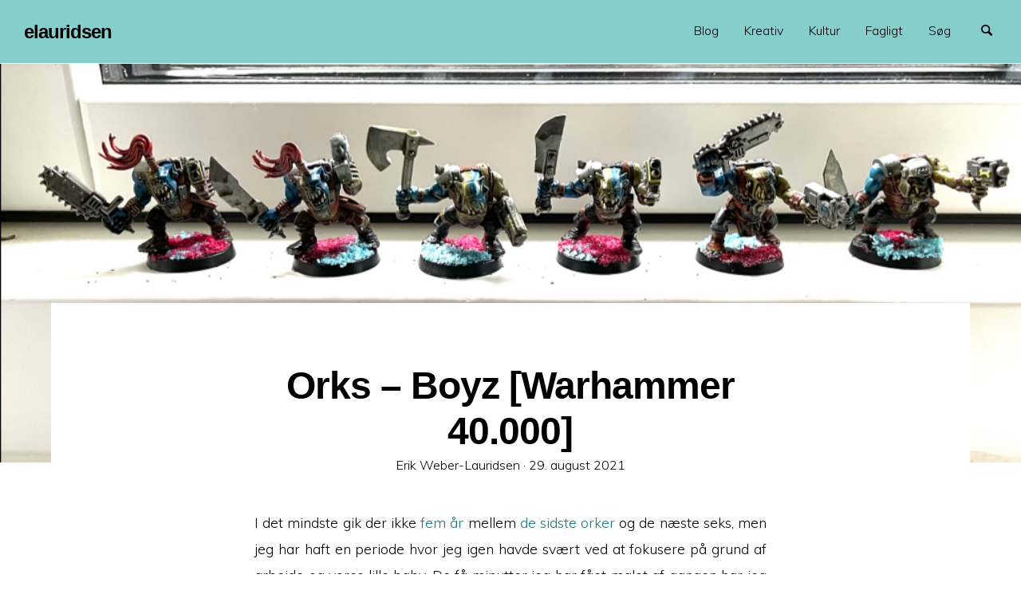

--- FILE ---
content_type: text/html; charset=UTF-8
request_url: https://elauridsen.dk/2021/08/29/orks-boyz-warhammer-40-000-2/
body_size: 13768
content:
<!doctype html>
<html lang="da-DK" class="no-js" lang="en">
  <head>
    <meta charset="utf-8"/>
    <meta http-equiv="x-ua-compatible" content="ie=edge">
    <meta name="viewport" content="width=device-width, initial-scale=1.0">
     <title>Orks – Boyz [Warhammer 40.000] &#8211; elauridsen</title>
<meta name='robots' content='max-image-preview:large'/>
<link rel='dns-prefetch' href='//fonts.googleapis.com'/>
<link rel="alternate" type="application/rss+xml" title="elauridsen &raquo; Feed" href="https://elauridsen.dk/feed/"/>
<link rel="alternate" type="application/rss+xml" title="elauridsen &raquo;-kommentar-feed" href="https://elauridsen.dk/comments/feed/"/>
<link rel="alternate" type="application/rss+xml" title="elauridsen &raquo; Orks – Boyz [Warhammer 40.000]-kommentar-feed" href="https://elauridsen.dk/2021/08/29/orks-boyz-warhammer-40-000-2/feed/"/>
<link rel="alternate" title="oEmbed (JSON)" type="application/json+oembed" href="https://elauridsen.dk/wp-json/oembed/1.0/embed?url=https%3A%2F%2Felauridsen.dk%2F2021%2F08%2F29%2Forks-boyz-warhammer-40-000-2%2F"/>
<link rel="alternate" title="oEmbed (XML)" type="text/xml+oembed" href="https://elauridsen.dk/wp-json/oembed/1.0/embed?url=https%3A%2F%2Felauridsen.dk%2F2021%2F08%2F29%2Forks-boyz-warhammer-40-000-2%2F&#038;format=xml"/>
<style id='wp-img-auto-sizes-contain-inline-css' type='text/css'>img:is([sizes=auto i],[sizes^="auto," i]){contain-intrinsic-size:3000px 1500px}</style>
<style id='wp-emoji-styles-inline-css' type='text/css'>img.wp-smiley,img.emoji{display:inline!important;border:none!important;box-shadow:none!important;height:1em!important;width:1em!important;margin:0 .07em!important;vertical-align:-.1em!important;background:none!important;padding:0!important}</style>
<style id='wp-block-library-inline-css' type='text/css'>:root{--wp-block-synced-color:#7a00df;--wp-block-synced-color--rgb:122 , 0 , 223;--wp-bound-block-color:var(--wp-block-synced-color);--wp-editor-canvas-background:#ddd;--wp-admin-theme-color:#007cba;--wp-admin-theme-color--rgb:0 , 124 , 186;--wp-admin-theme-color-darker-10:#006ba1;--wp-admin-theme-color-darker-10--rgb:0 , 107 , 160.5;--wp-admin-theme-color-darker-20:#005a87;--wp-admin-theme-color-darker-20--rgb:0 , 90 , 135;--wp-admin-border-width-focus:2px}@media (min-resolution:192dpi){:root{--wp-admin-border-width-focus:1.5px}}.wp-element-button{cursor:pointer}:root .has-very-light-gray-background-color{background-color:#eee}:root .has-very-dark-gray-background-color{background-color:#313131}:root .has-very-light-gray-color{color:#eee}:root .has-very-dark-gray-color{color:#313131}:root .has-vivid-green-cyan-to-vivid-cyan-blue-gradient-background{background:linear-gradient(135deg,#00d084,#0693e3)}:root .has-purple-crush-gradient-background{background:linear-gradient(135deg,#34e2e4,#4721fb 50%,#ab1dfe)}:root .has-hazy-dawn-gradient-background{background:linear-gradient(135deg,#faaca8,#dad0ec)}:root .has-subdued-olive-gradient-background{background:linear-gradient(135deg,#fafae1,#67a671)}:root .has-atomic-cream-gradient-background{background:linear-gradient(135deg,#fdd79a,#004a59)}:root .has-nightshade-gradient-background{background:linear-gradient(135deg,#330968,#31cdcf)}:root .has-midnight-gradient-background{background:linear-gradient(135deg,#020381,#2874fc)}:root{--wp--preset--font-size--normal:16px;--wp--preset--font-size--huge:42px}.has-regular-font-size{font-size:1em}.has-larger-font-size{font-size:2.625em}.has-normal-font-size{font-size:var(--wp--preset--font-size--normal)}.has-huge-font-size{font-size:var(--wp--preset--font-size--huge)}.has-text-align-center{text-align:center}.has-text-align-left{text-align:left}.has-text-align-right{text-align:right}.has-fit-text{white-space:nowrap!important}#end-resizable-editor-section{display:none}.aligncenter{clear:both}.items-justified-left{justify-content:flex-start}.items-justified-center{justify-content:center}.items-justified-right{justify-content:flex-end}.items-justified-space-between{justify-content:space-between}.screen-reader-text{border:0;clip-path:inset(50%);height:1px;margin:-1px;overflow:hidden;padding:0;position:absolute;width:1px;word-wrap:normal!important}.screen-reader-text:focus{background-color:#ddd;clip-path:none;color:#444;display:block;font-size:1em;height:auto;left:5px;line-height:normal;padding:15px 23px 14px;text-decoration:none;top:5px;width:auto;z-index:100000}html :where(.has-border-color){border-style:solid}html :where([style*=border-top-color]){border-top-style:solid}html :where([style*=border-right-color]){border-right-style:solid}html :where([style*=border-bottom-color]){border-bottom-style:solid}html :where([style*=border-left-color]){border-left-style:solid}html :where([style*=border-width]){border-style:solid}html :where([style*=border-top-width]){border-top-style:solid}html :where([style*=border-right-width]){border-right-style:solid}html :where([style*=border-bottom-width]){border-bottom-style:solid}html :where([style*=border-left-width]){border-left-style:solid}html :where(img[class*=wp-image-]){height:auto;max-width:100%}:where(figure){margin:0 0 1em}html :where(.is-position-sticky){--wp-admin--admin-bar--position-offset:var(--wp-admin--admin-bar--height,0)}@media screen and (max-width:600px){html :where(.is-position-sticky){--wp-admin--admin-bar--position-offset:0}}</style><style id='wp-block-image-inline-css' type='text/css'>.wp-block-image>a,.wp-block-image>figure>a{display:inline-block}.wp-block-image img{box-sizing:border-box;height:auto;max-width:100%;vertical-align:bottom}@media not (prefers-reduced-motion){.wp-block-image img.hide{visibility:hidden}.wp-block-image img.show{animation:show-content-image .4s}}.wp-block-image[style*="border-radius"] img,.wp-block-image[style*="border-radius"]>a{border-radius:inherit}.wp-block-image.has-custom-border img{box-sizing:border-box}.wp-block-image.aligncenter{text-align:center}.wp-block-image.alignfull>a,.wp-block-image.alignwide>a{width:100%}.wp-block-image.alignfull img,.wp-block-image.alignwide img{height:auto;width:100%}.wp-block-image .aligncenter,.wp-block-image .alignleft,.wp-block-image .alignright,.wp-block-image.aligncenter,.wp-block-image.alignleft,.wp-block-image.alignright{display:table}.wp-block-image .aligncenter>figcaption,.wp-block-image .alignleft>figcaption,.wp-block-image .alignright>figcaption,.wp-block-image.aligncenter>figcaption,.wp-block-image.alignleft>figcaption,.wp-block-image.alignright>figcaption{caption-side:bottom;display:table-caption}.wp-block-image .alignleft{float:left;margin:.5em 1em .5em 0}.wp-block-image .alignright{float:right;margin:.5em 0 .5em 1em}.wp-block-image .aligncenter{margin-left:auto;margin-right:auto}.wp-block-image :where(figcaption){margin-bottom:1em;margin-top:.5em}.wp-block-image.is-style-circle-mask img{border-radius:9999px}@supports ((-webkit-mask-image:none) or (mask-image:none)) or (-webkit-mask-image:none){.wp-block-image.is-style-circle-mask img{border-radius:0;-webkit-mask-image:url('data:image/svg+xml;utf8,<svg viewBox="0 0 100 100" xmlns="http://www.w3.org/2000/svg"><circle cx="50" cy="50" r="50"/></svg>');mask-image:url('data:image/svg+xml;utf8,<svg viewBox="0 0 100 100" xmlns="http://www.w3.org/2000/svg"><circle cx="50" cy="50" r="50"/></svg>');mask-mode:alpha;-webkit-mask-position:center;mask-position:center;-webkit-mask-repeat:no-repeat;mask-repeat:no-repeat;-webkit-mask-size:contain;mask-size:contain}}:root :where(.wp-block-image.is-style-rounded img,.wp-block-image .is-style-rounded img){border-radius:9999px}.wp-block-image figure{margin:0}.wp-lightbox-container{display:flex;flex-direction:column;position:relative}.wp-lightbox-container img{cursor:zoom-in}.wp-lightbox-container img:hover+button{opacity:1}.wp-lightbox-container button{align-items:center;backdrop-filter:blur(16px) saturate(180%);background-color:#5a5a5a40;border:none;border-radius:4px;cursor:zoom-in;display:flex;height:20px;justify-content:center;opacity:0;padding:0;position:absolute;right:16px;text-align:center;top:16px;width:20px;z-index:100}@media not (prefers-reduced-motion){.wp-lightbox-container button{transition:opacity .2s ease}}.wp-lightbox-container button:focus-visible{outline:3px auto #5a5a5a40;outline:3px auto -webkit-focus-ring-color;outline-offset:3px}.wp-lightbox-container button:hover{cursor:pointer;opacity:1}.wp-lightbox-container button:focus{opacity:1}.wp-lightbox-container button:focus,.wp-lightbox-container button:hover,.wp-lightbox-container button:not(:hover):not(:active):not(.has-background){background-color:#5a5a5a40;border:none}.wp-lightbox-overlay{box-sizing:border-box;cursor:zoom-out;height:100vh;left:0;overflow:hidden;position:fixed;top:0;visibility:hidden;width:100%;z-index:100000}.wp-lightbox-overlay .close-button{align-items:center;cursor:pointer;display:flex;justify-content:center;min-height:40px;min-width:40px;padding:0;position:absolute;right:calc(env(safe-area-inset-right) + 16px);top:calc(env(safe-area-inset-top) + 16px);z-index:5000000}.wp-lightbox-overlay .close-button:focus,.wp-lightbox-overlay .close-button:hover,.wp-lightbox-overlay .close-button:not(:hover):not(:active):not(.has-background){background:none;border:none}.wp-lightbox-overlay .lightbox-image-container{height:var(--wp--lightbox-container-height);left:50%;overflow:hidden;position:absolute;top:50%;transform:translate(-50%,-50%);transform-origin:top left;width:var(--wp--lightbox-container-width);z-index:9999999999}.wp-lightbox-overlay .wp-block-image{align-items:center;box-sizing:border-box;display:flex;height:100%;justify-content:center;margin:0;position:relative;transform-origin:0 0;width:100%;z-index:3000000}.wp-lightbox-overlay .wp-block-image img{height:var(--wp--lightbox-image-height);min-height:var(--wp--lightbox-image-height);min-width:var(--wp--lightbox-image-width);width:var(--wp--lightbox-image-width)}.wp-lightbox-overlay .wp-block-image figcaption{display:none}.wp-lightbox-overlay button{background:none;border:none}.wp-lightbox-overlay .scrim{background-color:#fff;height:100%;opacity:.9;position:absolute;width:100%;z-index:2000000}.wp-lightbox-overlay.active{visibility:visible}@media not (prefers-reduced-motion){.wp-lightbox-overlay.active{animation:turn-on-visibility .25s both}.wp-lightbox-overlay.active img{animation:turn-on-visibility .35s both}.wp-lightbox-overlay.show-closing-animation:not(.active){animation:turn-off-visibility .35s both}.wp-lightbox-overlay.show-closing-animation:not(.active) img{animation:turn-off-visibility .25s both}.wp-lightbox-overlay.zoom.active{animation:none;opacity:1;visibility:visible}.wp-lightbox-overlay.zoom.active .lightbox-image-container{animation:lightbox-zoom-in .4s}.wp-lightbox-overlay.zoom.active .lightbox-image-container img{animation:none}.wp-lightbox-overlay.zoom.active .scrim{animation:turn-on-visibility .4s forwards}.wp-lightbox-overlay.zoom.show-closing-animation:not(.active){animation:none}.wp-lightbox-overlay.zoom.show-closing-animation:not(.active) .lightbox-image-container{animation:lightbox-zoom-out .4s}.wp-lightbox-overlay.zoom.show-closing-animation:not(.active) .lightbox-image-container img{animation:none}.wp-lightbox-overlay.zoom.show-closing-animation:not(.active) .scrim{animation:turn-off-visibility .4s forwards}}@keyframes show-content-image{0%{visibility:hidden}99%{visibility:hidden}to{visibility:visible}}@keyframes turn-on-visibility{0%{opacity:0}to{opacity:1}}@keyframes turn-off-visibility{0%{opacity:1;visibility:visible}99%{opacity:0;visibility:visible}to{opacity:0;visibility:hidden}}@keyframes lightbox-zoom-in{0%{transform:translate(calc((-100vw + var(--wp--lightbox-scrollbar-width))/2 + var(--wp--lightbox-initial-left-position)),calc(-50vh + var(--wp--lightbox-initial-top-position))) scale(var(--wp--lightbox-scale))}to{transform:translate(-50%,-50%) scale(1)}}@keyframes lightbox-zoom-out{0%{transform:translate(-50%,-50%) scale(1);visibility:visible}99%{visibility:visible}to{transform:translate(calc((-100vw + var(--wp--lightbox-scrollbar-width))/2 + var(--wp--lightbox-initial-left-position)),calc(-50vh + var(--wp--lightbox-initial-top-position))) scale(var(--wp--lightbox-scale));visibility:hidden}}</style>
<style id='wp-block-paragraph-inline-css' type='text/css'>.is-small-text{font-size:.875em}.is-regular-text{font-size:1em}.is-large-text{font-size:2.25em}.is-larger-text{font-size:3em}.has-drop-cap:not(:focus):first-letter{float:left;font-size:8.4em;font-style:normal;font-weight:100;line-height:.68;margin:.05em .1em 0 0;text-transform:uppercase}body.rtl .has-drop-cap:not(:focus):first-letter{float:none;margin-left:.1em}p.has-drop-cap.has-background{overflow:hidden}:root :where(p.has-background){padding:1.25em 2.375em}:where(p.has-text-color:not(.has-link-color)) a{color:inherit}p.has-text-align-left[style*="writing-mode:vertical-lr"],p.has-text-align-right[style*="writing-mode:vertical-rl"]{rotate:180deg}</style>
<style id='global-styles-inline-css' type='text/css'>:root{--wp--preset--aspect-ratio--square:1;--wp--preset--aspect-ratio--4-3: 4/3;--wp--preset--aspect-ratio--3-4: 3/4;--wp--preset--aspect-ratio--3-2: 3/2;--wp--preset--aspect-ratio--2-3: 2/3;--wp--preset--aspect-ratio--16-9: 16/9;--wp--preset--aspect-ratio--9-16: 9/16;--wp--preset--color--black:#000;--wp--preset--color--cyan-bluish-gray:#abb8c3;--wp--preset--color--white:#fff;--wp--preset--color--pale-pink:#f78da7;--wp--preset--color--vivid-red:#cf2e2e;--wp--preset--color--luminous-vivid-orange:#ff6900;--wp--preset--color--luminous-vivid-amber:#fcb900;--wp--preset--color--light-green-cyan:#7bdcb5;--wp--preset--color--vivid-green-cyan:#00d084;--wp--preset--color--pale-cyan-blue:#8ed1fc;--wp--preset--color--vivid-cyan-blue:#0693e3;--wp--preset--color--vivid-purple:#9b51e0;--wp--preset--gradient--vivid-cyan-blue-to-vivid-purple:linear-gradient(135deg,#0693e3 0%,#9b51e0 100%);--wp--preset--gradient--light-green-cyan-to-vivid-green-cyan:linear-gradient(135deg,#7adcb4 0%,#00d082 100%);--wp--preset--gradient--luminous-vivid-amber-to-luminous-vivid-orange:linear-gradient(135deg,#fcb900 0%,#ff6900 100%);--wp--preset--gradient--luminous-vivid-orange-to-vivid-red:linear-gradient(135deg,#ff6900 0%,#cf2e2e 100%);--wp--preset--gradient--very-light-gray-to-cyan-bluish-gray:linear-gradient(135deg,#eee 0%,#a9b8c3 100%);--wp--preset--gradient--cool-to-warm-spectrum:linear-gradient(135deg,#4aeadc 0%,#9778d1 20%,#cf2aba 40%,#ee2c82 60%,#fb6962 80%,#fef84c 100%);--wp--preset--gradient--blush-light-purple:linear-gradient(135deg,#ffceec 0%,#9896f0 100%);--wp--preset--gradient--blush-bordeaux:linear-gradient(135deg,#fecda5 0%,#fe2d2d 50%,#6b003e 100%);--wp--preset--gradient--luminous-dusk:linear-gradient(135deg,#ffcb70 0%,#c751c0 50%,#4158d0 100%);--wp--preset--gradient--pale-ocean:linear-gradient(135deg,#fff5cb 0%,#b6e3d4 50%,#33a7b5 100%);--wp--preset--gradient--electric-grass:linear-gradient(135deg,#caf880 0%,#71ce7e 100%);--wp--preset--gradient--midnight:linear-gradient(135deg,#020381 0%,#2874fc 100%);--wp--preset--font-size--small:13px;--wp--preset--font-size--medium:20px;--wp--preset--font-size--large:36px;--wp--preset--font-size--x-large:42px;--wp--preset--spacing--20:.44rem;--wp--preset--spacing--30:.67rem;--wp--preset--spacing--40:1rem;--wp--preset--spacing--50:1.5rem;--wp--preset--spacing--60:2.25rem;--wp--preset--spacing--70:3.38rem;--wp--preset--spacing--80:5.06rem;--wp--preset--shadow--natural:6px 6px 9px rgba(0,0,0,.2);--wp--preset--shadow--deep:12px 12px 50px rgba(0,0,0,.4);--wp--preset--shadow--sharp:6px 6px 0 rgba(0,0,0,.2);--wp--preset--shadow--outlined:6px 6px 0 -3px #fff , 6px 6px #000;--wp--preset--shadow--crisp:6px 6px 0 #000}:where(.is-layout-flex){gap:.5em}:where(.is-layout-grid){gap:.5em}body .is-layout-flex{display:flex}.is-layout-flex{flex-wrap:wrap;align-items:center}.is-layout-flex > :is(*, div){margin:0}body .is-layout-grid{display:grid}.is-layout-grid > :is(*, div){margin:0}:where(.wp-block-columns.is-layout-flex){gap:2em}:where(.wp-block-columns.is-layout-grid){gap:2em}:where(.wp-block-post-template.is-layout-flex){gap:1.25em}:where(.wp-block-post-template.is-layout-grid){gap:1.25em}.has-black-color{color:var(--wp--preset--color--black)!important}.has-cyan-bluish-gray-color{color:var(--wp--preset--color--cyan-bluish-gray)!important}.has-white-color{color:var(--wp--preset--color--white)!important}.has-pale-pink-color{color:var(--wp--preset--color--pale-pink)!important}.has-vivid-red-color{color:var(--wp--preset--color--vivid-red)!important}.has-luminous-vivid-orange-color{color:var(--wp--preset--color--luminous-vivid-orange)!important}.has-luminous-vivid-amber-color{color:var(--wp--preset--color--luminous-vivid-amber)!important}.has-light-green-cyan-color{color:var(--wp--preset--color--light-green-cyan)!important}.has-vivid-green-cyan-color{color:var(--wp--preset--color--vivid-green-cyan)!important}.has-pale-cyan-blue-color{color:var(--wp--preset--color--pale-cyan-blue)!important}.has-vivid-cyan-blue-color{color:var(--wp--preset--color--vivid-cyan-blue)!important}.has-vivid-purple-color{color:var(--wp--preset--color--vivid-purple)!important}.has-black-background-color{background-color:var(--wp--preset--color--black)!important}.has-cyan-bluish-gray-background-color{background-color:var(--wp--preset--color--cyan-bluish-gray)!important}.has-white-background-color{background-color:var(--wp--preset--color--white)!important}.has-pale-pink-background-color{background-color:var(--wp--preset--color--pale-pink)!important}.has-vivid-red-background-color{background-color:var(--wp--preset--color--vivid-red)!important}.has-luminous-vivid-orange-background-color{background-color:var(--wp--preset--color--luminous-vivid-orange)!important}.has-luminous-vivid-amber-background-color{background-color:var(--wp--preset--color--luminous-vivid-amber)!important}.has-light-green-cyan-background-color{background-color:var(--wp--preset--color--light-green-cyan)!important}.has-vivid-green-cyan-background-color{background-color:var(--wp--preset--color--vivid-green-cyan)!important}.has-pale-cyan-blue-background-color{background-color:var(--wp--preset--color--pale-cyan-blue)!important}.has-vivid-cyan-blue-background-color{background-color:var(--wp--preset--color--vivid-cyan-blue)!important}.has-vivid-purple-background-color{background-color:var(--wp--preset--color--vivid-purple)!important}.has-black-border-color{border-color:var(--wp--preset--color--black)!important}.has-cyan-bluish-gray-border-color{border-color:var(--wp--preset--color--cyan-bluish-gray)!important}.has-white-border-color{border-color:var(--wp--preset--color--white)!important}.has-pale-pink-border-color{border-color:var(--wp--preset--color--pale-pink)!important}.has-vivid-red-border-color{border-color:var(--wp--preset--color--vivid-red)!important}.has-luminous-vivid-orange-border-color{border-color:var(--wp--preset--color--luminous-vivid-orange)!important}.has-luminous-vivid-amber-border-color{border-color:var(--wp--preset--color--luminous-vivid-amber)!important}.has-light-green-cyan-border-color{border-color:var(--wp--preset--color--light-green-cyan)!important}.has-vivid-green-cyan-border-color{border-color:var(--wp--preset--color--vivid-green-cyan)!important}.has-pale-cyan-blue-border-color{border-color:var(--wp--preset--color--pale-cyan-blue)!important}.has-vivid-cyan-blue-border-color{border-color:var(--wp--preset--color--vivid-cyan-blue)!important}.has-vivid-purple-border-color{border-color:var(--wp--preset--color--vivid-purple)!important}.has-vivid-cyan-blue-to-vivid-purple-gradient-background{background:var(--wp--preset--gradient--vivid-cyan-blue-to-vivid-purple)!important}.has-light-green-cyan-to-vivid-green-cyan-gradient-background{background:var(--wp--preset--gradient--light-green-cyan-to-vivid-green-cyan)!important}.has-luminous-vivid-amber-to-luminous-vivid-orange-gradient-background{background:var(--wp--preset--gradient--luminous-vivid-amber-to-luminous-vivid-orange)!important}.has-luminous-vivid-orange-to-vivid-red-gradient-background{background:var(--wp--preset--gradient--luminous-vivid-orange-to-vivid-red)!important}.has-very-light-gray-to-cyan-bluish-gray-gradient-background{background:var(--wp--preset--gradient--very-light-gray-to-cyan-bluish-gray)!important}.has-cool-to-warm-spectrum-gradient-background{background:var(--wp--preset--gradient--cool-to-warm-spectrum)!important}.has-blush-light-purple-gradient-background{background:var(--wp--preset--gradient--blush-light-purple)!important}.has-blush-bordeaux-gradient-background{background:var(--wp--preset--gradient--blush-bordeaux)!important}.has-luminous-dusk-gradient-background{background:var(--wp--preset--gradient--luminous-dusk)!important}.has-pale-ocean-gradient-background{background:var(--wp--preset--gradient--pale-ocean)!important}.has-electric-grass-gradient-background{background:var(--wp--preset--gradient--electric-grass)!important}.has-midnight-gradient-background{background:var(--wp--preset--gradient--midnight)!important}.has-small-font-size{font-size:var(--wp--preset--font-size--small)!important}.has-medium-font-size{font-size:var(--wp--preset--font-size--medium)!important}.has-large-font-size{font-size:var(--wp--preset--font-size--large)!important}.has-x-large-font-size{font-size:var(--wp--preset--font-size--x-large)!important}</style>

<style id='classic-theme-styles-inline-css' type='text/css'>.wp-block-button__link{color:#fff;background-color:#32373c;border-radius:9999px;box-shadow:none;text-decoration:none;padding:calc(.667em + 2px) calc(1.333em + 2px);font-size:1.125em}.wp-block-file__button{background:#32373c;color:#fff;text-decoration:none}</style>
<link rel='stylesheet' id='richone-fonts-css' href='//fonts.googleapis.com/css?family=Muli%3A300%2C300i%2C600&#038;subset=latin-ext&#038;ver=6.9' type='text/css' media='all'/>
<link rel='stylesheet' id='richone-mainstyle-css' href='https://elauridsen.dk/wp-content/themes/richone/A.style.css,qver=6.9.pagespeed.cf.hZzs-3Syjp.css' type='text/css' media='all'/>
<link rel='stylesheet' id='fancybox-css' href='https://elauridsen.dk/wp-content/plugins/easy-fancybox/fancybox/1.5.4/A.jquery.fancybox.min.css,qver=6.9.pagespeed.cf.zdkk0kVwMG.css' type='text/css' media='screen'/>
<style id='fancybox-inline-css' type='text/css'>#fancybox-content{border-color:#fff}#fancybox-title,#fancybox-title-float-main{color:#fff}</style>
<script type="text/javascript" src="https://elauridsen.dk/wp-includes/js/jquery/jquery.min.js,qver=3.7.1.pagespeed.jm.PoWN7KAtLT.js" id="jquery-core-js"></script>
<script type="text/javascript" src="https://elauridsen.dk/wp-includes/js/jquery/jquery-migrate.min.js,qver=3.4.1.pagespeed.jm.bhhu-RahTI.js" id="jquery-migrate-js"></script>
<link rel="https://api.w.org/" href="https://elauridsen.dk/wp-json/"/><link rel="alternate" title="JSON" type="application/json" href="https://elauridsen.dk/wp-json/wp/v2/posts/4010"/><link rel="EditURI" type="application/rsd+xml" title="RSD" href="https://elauridsen.dk/xmlrpc.php?rsd"/>
<meta name="generator" content="WordPress 6.9"/>
<link rel="canonical" href="https://elauridsen.dk/2021/08/29/orks-boyz-warhammer-40-000-2/"/>
<link rel='shortlink' href='https://elauridsen.dk/?p=4010'/>
<link rel="pingback" href="https://elauridsen.dk/xmlrpc.php">
<style type="text/css">@font-face{font-family:'richicons';src:url(https://elauridsen.dk/wp-content/themes/richone/font/richicons.eot?14809390);src:url(https://elauridsen.dk/wp-content/themes/richone/font/richicons.eot?14809390#iefix) format('embedded-opentype') , url(https://elauridsen.dk/wp-content/themes/richone/font/richicons.woff?14809390) format('woff') , url(https://elauridsen.dk/wp-content/themes/richone/font/richicons.ttf?14809390) format('truetype') , url(https://elauridsen.dk/wp-content/themes/richone/font/richicons.svg?14809390#richicons) format('svg');font-weight:normal;font-style:normal}#top-menu,.top-bar ul ul,ul.submenu{background-color:#86cecb}a #sitetitle,.top-bar a,.icon-menu,#iconmenu li:before,.top-bar ul.submenu a,.menushop .is-dropdown-submenu a,.menushop .is-dropdown-submenu a:hover{color:#000}.top-bar a:hover,.top-bar .current-menu-item a,.top-bar ul.submenu a:hover,#iconmenu li:hover:before{color:#e12885}a,a:hover,.postbox a:hover .entry-title,#copyright a:hover,#footermenu a:hover,#footer-widget-area a:hover,#top-widget-area a:hover,.pagination .prev:hover,.pagination .next:hover,.comment-metadata a:hover,.fn a:hover{color:#137a7f}.none{background:#137a7f}.button,.button:hover,.button:focus,.add_to_cart_button:hover,.add_to_cart_button:focus{background-color:#137a7f;color:#fff}.entry-content a.more-link,.button,.add_to_cart_button{color:#fff}</style>
<link rel="icon" href="https://elauridsen.dk/wp-content/uploads/2014/05/xcropped-215245_1006329237171_5402_n-150x150.jpg.pagespeed.ic.zZcL1gzulP.webp" sizes="32x32"/>
<link rel="icon" href="https://elauridsen.dk/wp-content/uploads/2014/05/xcropped-215245_1006329237171_5402_n.jpg.pagespeed.ic.WGSjM9Cvbi.webp" sizes="192x192"/>
<link rel="apple-touch-icon" href="https://elauridsen.dk/wp-content/uploads/2014/05/xcropped-215245_1006329237171_5402_n.jpg.pagespeed.ic.WGSjM9Cvbi.webp"/>
<meta name="msapplication-TileImage" content="https://elauridsen.dk/wp-content/uploads/2014/05/cropped-215245_1006329237171_5402_n.jpg"/>
		<style type="text/css" id="wp-custom-css">div.row.rb.text-center{display:none}.wp-block-gallery{margin-left:auto;margin-right:auto}footer{background:#86cecb}</style>
		  </head>

  <body class="wp-singular post-template-default single single-post postid-4010 single-format-standard wp-theme-richone" itemscope="itemscope" itemtype="http://schema.org/WebPage">
  
  <header id="top-menu" class="top-bar" itemscope="itemscope">

    <div class="menu-container-mobile" data-responsive-toggle="menu-container" data-hide-for="large">
        <button class="icon-menu" type="button" data-toggle></button>
    </div>
    
    <div class="topbar-title title-logo" itemscope="itemscope" itemtype="http://schema.org/WPHeader" role="banner">
           
          <a href="https://elauridsen.dk/" title="elauridsen - Historier, maleblog og andet nørdet">
            <h1 id="sitetitle">elauridsen</h1>
          </a>
          
    </div>

    <div id="menu-container" class="menu-container">
      <nav class="richprimarymenu" itemtype="http://schema.org/SiteNavigationElement" role="navigation"><ul id="menu-header" class="vertical large-horizontal menu" data-responsive-menu="accordion large-dropdown"><li id="menu-item-15" class="menu-item menu-item-type-taxonomy menu-item-object-category menu-item-15"><a href="https://elauridsen.dk/category/blog/">Blog</a></li>
<li id="menu-item-1979" class="menu-item menu-item-type-custom menu-item-object-custom menu-item-has-children menu-item-1979"><a href="#">Kreativ</a>
<ul class="vertical menu" data-submenu>
	<li id="menu-item-16" class="menu-item menu-item-type-taxonomy menu-item-object-category current-post-ancestor current-menu-parent current-post-parent menu-item-16"><a href="https://elauridsen.dk/category/figurer/">Figurer</a></li>
	<li id="menu-item-5104" class="menu-item menu-item-type-taxonomy menu-item-object-category menu-item-5104"><a href="https://elauridsen.dk/category/kreativ/historie/">Historie</a></li>
	<li id="menu-item-218" class="menu-item menu-item-type-taxonomy menu-item-object-category menu-item-218"><a href="https://elauridsen.dk/category/foto/">Foto</a></li>
	<li id="menu-item-1543" class="menu-item menu-item-type-taxonomy menu-item-object-category menu-item-1543"><a href="https://elauridsen.dk/category/mad/">Mad</a></li>
</ul>
</li>
<li id="menu-item-1980" class="menu-item menu-item-type-custom menu-item-object-custom menu-item-has-children menu-item-1980"><a href="#">Kultur</a>
<ul class="vertical menu" data-submenu>
	<li id="menu-item-17" class="menu-item menu-item-type-taxonomy menu-item-object-category menu-item-17"><a href="https://elauridsen.dk/category/japan/">Japan</a></li>
	<li id="menu-item-213" class="menu-item menu-item-type-taxonomy menu-item-object-category menu-item-213"><a href="https://elauridsen.dk/category/spil/">Spil</a></li>
	<li id="menu-item-1036" class="menu-item menu-item-type-taxonomy menu-item-object-category menu-item-1036"><a href="https://elauridsen.dk/category/tegneserie/">Tegneserie</a></li>
</ul>
</li>
<li id="menu-item-1981" class="menu-item menu-item-type-custom menu-item-object-custom menu-item-has-children menu-item-1981"><a href="#">Fagligt</a>
<ul class="vertical menu" data-submenu>
	<li id="menu-item-18" class="menu-item menu-item-type-taxonomy menu-item-object-category menu-item-18"><a href="https://elauridsen.dk/category/undervisning/">Undervisning</a></li>
	<li id="menu-item-19" class="menu-item menu-item-type-taxonomy menu-item-object-category menu-item-19"><a href="https://elauridsen.dk/category/web/">Web</a></li>
</ul>
</li>
<li id="menu-item-600" class="menu-item menu-item-type-post_type menu-item-object-page menu-item-600"><a href="https://elauridsen.dk/soeg/">Søg</a></li>
</ul></nav>     
      <ul id="iconmenu" class="menu richiconmenu">  
                              
          <li id="searchicon" class="icon-search menu-item">
            <a>
              Søg            </a>
            
          </li>
      </ul>
    </div>

  </header>

<div id="searchwrap">
  <div class="row">
    <div class="columns">
      <form role="search" method="get" id="searchform" action="https://elauridsen.dk/">
		<div class="input-group">
		<input type="text" class="input-group-field" value="" name="s" id="s" placeholder="Søg">
				<div class="input-group-button">
			<input type="submit" id="searchsubmit" value="Søg" class="button">
		</div>
	</div>
	</form>
    </div>
  </div>
</div>
       
              <div id="herofeaturedimage" class="coverimage">
              	<img width="1025" height="768" src="https://elauridsen.dk/wp-content/uploads/2021/08/orkBoyz1.png" class="attachment-richone_single-post-cover size-richone_single-post-cover wp-post-image" alt="Orks – Boyz [Warhammer 40.000]" decoding="async" fetchpriority="high" srcset="https://elauridsen.dk/wp-content/uploads/2021/08/orkBoyz1.png 1025w, https://elauridsen.dk/wp-content/uploads/2021/08/orkBoyz1-600x450.png 600w" sizes="(max-width: 1025px) 100vw, 1025px"/>              </div>

<div id="container" class="row">
  <div id="primary" class="large-7 medium-8 small-11 small-centered columns">
  	<article class="articlebox post-4010 post type-post status-publish format-standard has-post-thumbnail hentry category-figurer tag-40k tag-figur tag-maling tag-space-orks">
		
			<header class="entry-header entry-header-single">
				<h1 class="entry-title">
										Orks – Boyz [Warhammer 40.000]				</h1>
				<div class="entry-meta">Erik Weber-Lauridsen &middot; <span class="screen-reader-text">Skrevet den</span> <time class="entry-date published" datetime="2021-08-29T07:41:26+02:00">29. august 2021</time><time class="updated" datetime="2021-08-29T07:41:27+02:00">29. august 2021</time></div>			</header>
			<div class="entry-content">
				
<p>I det mindste gik der ikke <a href="https://elauridsen.dk/2014/12/08/warhammer-40-000-orks-boyz/">fem år </a>mellem <a href="https://elauridsen.dk/2021/07/25/orks-boyz-warhammer-40-000/">de sidste orker</a> og de næste seks, men jeg har haft en periode hvor jeg igen havde svært ved at fokusere på grund af arbejde og vores lille baby. De få minutter jeg har fået malet af gangen har jeg dog nydt enormt, og tilfredsheden ved endelig at få dem &#8220;ud af vagten&#8221; giver mig fornyet mod på hobbyen.</p>



<figure class="wp-block-image size-full"><img decoding="async" width="1025" height="768" src="https://elauridsen.dk/wp-content/uploads/2021/08/orkBoyz2.png" alt="Orks – Boyz [Warhammer 40.000]" class="wp-image-4012" srcset="https://elauridsen.dk/wp-content/uploads/2021/08/orkBoyz2.png 1025w, https://elauridsen.dk/wp-content/uploads/2021/08/orkBoyz2-600x450.png 600w" sizes="(max-width: 1025px) 100vw, 1025px"/></figure>
			</div><!-- .entry-content -->
	</article>
			
		<div class="entry-meta cat-and-tags">
			<div id="categories"><span class="icon-archive"></span> <p><a href="https://elauridsen.dk/category/figurer/" rel="category tag">Figurer</a></p></div>
							<div id="tags"><span class="icon-tags"></span> <p><a href="https://elauridsen.dk/tag/40k/" rel="tag">40k</a>, <a href="https://elauridsen.dk/tag/figur/" rel="tag">figur</a>, <a href="https://elauridsen.dk/tag/maling/" rel="tag">maling</a>, <a href="https://elauridsen.dk/tag/space-orks/" rel="tag">Space Orks</a></p></div>
			    	</div>

    </div><!-- #primary -->
    <div class="row">
    	<div class="large-7 medium-8 small-11 small-centered columns">
	    	
<div id="comments" class="comments-area">

	
	
		<div id="respond" class="comment-respond">
		<h2 id="reply-title" class="comment-reply-title">Skriv et svar <small><a rel="nofollow" id="cancel-comment-reply-link" href="/2021/08/29/orks-boyz-warhammer-40-000-2/#respond" style="display:none;">Annuller svar</a></small></h2><form action="https://elauridsen.dk/wp-comments-post.php" method="post" id="commentform" class="comment-form"><p class="comment-notes"><span id="email-notes">Din e-mailadresse vil ikke blive publiceret.</span> <span class="required-field-message">Krævede felter er markeret med <span class="required">*</span></span></p><p class="comment-form-comment"><label for="comment">Kommentar <span class="required">*</span></label> <textarea id="comment" name="comment" cols="45" rows="8" maxlength="65525" required></textarea></p><p class="comment-form-author"><label for="author">Navn <span class="required">*</span></label> <input id="author" name="author" type="text" value="" size="30" maxlength="245" autocomplete="name" required /></p>
<p class="comment-form-email"><label for="email">E-mail <span class="required">*</span></label> <input id="email" name="email" type="email" value="" size="30" maxlength="100" aria-describedby="email-notes" autocomplete="email" required /></p>
<p class="comment-form-url"><label for="url">Websted</label> <input id="url" name="url" type="url" value="" size="30" maxlength="200" autocomplete="url"/></p>
<p class="form-submit"><input name="submit" type="submit" id="submit" class="button" value="Send kommentar"/> <input type='hidden' name='comment_post_ID' value='4010' id='comment_post_ID'/>
<input type='hidden' name='comment_parent' id='comment_parent' value='0'/>
</p><p style="display: none;"><input type="hidden" id="akismet_comment_nonce" name="akismet_comment_nonce" value="137a58bc30"/></p><p style="display: none !important;" class="akismet-fields-container" data-prefix="ak_"><label>&#916;<textarea name="ak_hp_textarea" cols="45" rows="8" maxlength="100"></textarea></label><input type="hidden" id="ak_js_1" name="ak_js" value="160"/><script>document.getElementById("ak_js_1").setAttribute("value",(new Date()).getTime());</script></p></form>	</div><!-- #respond -->
	
</div><!-- .comments-area -->		    

	    	    	</div>
    </div>


    	<aside id="relatedposts" class="medium-up-2">
	 				
	<article id="post-5136" class="column postbox post-5136 post type-post status-publish format-standard has-post-thumbnail hentry category-figurer tag-figur tag-grand-cathay tag-maling">
		<div class="postboxinner">
			<a href="https://elauridsen.dk/2025/11/05/grand-cathay-shugengan-lord-on-great-spirit-longma-warhammer/" rel="bookmark">
									<div class="postlistthumb">
						<div class="postlistthumbwrap">
							<img width="1142" height="706" src="https://elauridsen.dk/wp-content/uploads/2025/10/xshugengan1.JPEG-1142x706.jpeg.pagespeed.ic.oOFnRchh8B.webp" class="attachment-post-thumbnail size-post-thumbnail wp-post-image" alt="Grand Cathay - Shugengan Lord on Great Spirit Longma [Warhammer]" decoding="async" loading="lazy"/>							<div class="viewpostdisplay">
								Se indlæg &rarr;
							</div>
						</div>
					</div>
							
					<header class="entry-header">
						<h5 class="entry-title">
														Grand Cathay &#8211; Shugengan Lord on Great Spirit Longma [Warhammer]						</h5>
					</header>
					 <div class="postbox-entry-meta">Erik Weber-Lauridsen &middot; <span class="screen-reader-text">Skrevet den</span> <time class="entry-date published" datetime="2025-11-05T09:09:29+02:00">5. november 2025</time><time class="updated" datetime="2025-11-05T09:12:58+02:00">5. november 2025</time></div><div class="entry-summary"><p>Da de annoncerede Grand Cathay faktionen til Warhammer: The Old World var det svært ikke at blive revet med af hypen. Endelig så vi noget konkret fra de østlige riger i plastikform. Plus det var et friskt pust med en svagt anderledes æstetik der stadig tydeligt var Warhammer. Således kunne jeg ikke lade være med&nbsp;&#8230;</p>
</div>					
			</a>
		</div>
	</article>	<article id="post-5060" class="column postbox post-5060 post type-post status-publish format-standard has-post-thumbnail hentry category-figurer tag-figur tag-maling tag-necromunda">
		<div class="postboxinner">
			<a href="https://elauridsen.dk/2025/07/13/endnu-en-luther-pattern-excavation-automata-ambot-necromunda/" rel="bookmark">
									<div class="postlistthumb">
						<div class="postlistthumbwrap">
							<img width="1142" height="706" src="https://elauridsen.dk/wp-content/uploads/2025/07/luther1-1142x706.jpeg" class="attachment-post-thumbnail size-post-thumbnail wp-post-image" alt="Endnu en Luther Pattern Excavation Automata “Ambot” [Necromunda]" decoding="async" loading="lazy"/>							<div class="viewpostdisplay">
								Se indlæg &rarr;
							</div>
						</div>
					</div>
							
					<header class="entry-header">
						<h5 class="entry-title">
														Endnu en Luther Pattern Excavation Automata “Ambot” [Necromunda]						</h5>
					</header>
					 <div class="postbox-entry-meta">Erik Weber-Lauridsen &middot; <span class="screen-reader-text">Skrevet den</span> <time class="entry-date published updated" datetime="2025-07-13T21:21:01+02:00">13. juli 2025</time></div><div class="entry-summary"><p>Medens jeg ikke har fået malet Necromunda i lang, lang tid har jeg ikke mistet glæden ved settingen. Medens den første i sættet blev ret metal neutral i sin tid, var målet ved den anden lidt mere farverig men stadig afdæmpet og ikke i en &#8220;klassisk&#8221; faktions farve så den passede ind som et universelt&nbsp;&#8230;</p>
</div>					
			</a>
		</div>
	</article>	<article id="post-5043" class="column postbox post-5043 post type-post status-publish format-standard has-post-thumbnail hentry category-figurer tag-age-of-sigmar tag-fantasy tag-figur tag-maling tag-skaven tag-warhammer">
		<div class="postboxinner">
			<a href="https://elauridsen.dk/2025/07/01/skaven-stormfiends-warhammer-aos/" rel="bookmark">
									<div class="postlistthumb">
						<div class="postlistthumbwrap">
							<img width="1142" height="706" src="https://elauridsen.dk/wp-content/uploads/2025/07/xstormfiends2-1142x706.jpeg.pagespeed.ic.1jPiA_rUQ9.webp" class="attachment-post-thumbnail size-post-thumbnail wp-post-image" alt="Skaven Stormfiends [Warhammer/AoS]" decoding="async" loading="lazy"/>							<div class="viewpostdisplay">
								Se indlæg &rarr;
							</div>
						</div>
					</div>
							
					<header class="entry-header">
						<h5 class="entry-title">
														Skaven Stormfiends [Warhammer/AoS]						</h5>
					</header>
					 <div class="postbox-entry-meta">Erik Weber-Lauridsen &middot; <span class="screen-reader-text">Skrevet den</span> <time class="entry-date published updated" datetime="2025-07-01T08:24:13+02:00">1. juli 2025</time></div><div class="entry-summary"><p>Disse tre rotter har stået på mit malebord i lang tid og blokeret for andet (som mine bold chorfs) ved at trække ud og gøre mig demotiveret. Men ikke mere! De er nemlig tilstrækkeligt færdige nu, og jeg er samlet godt tilfreds med dem. Medens deres rustning kunne have lidt mere farvespil og detaljer ud&nbsp;&#8230;</p>
</div>					
			</a>
		</div>
	</article>	<article id="post-4965" class="column postbox post-4965 post type-post status-publish format-standard has-post-thumbnail hentry category-figurer tag-blood-bowl tag-figur tag-maling tag-skaven">
		<div class="postboxinner">
			<a href="https://elauridsen.dk/2025/03/31/glart-smashrip-skaven-star-player-blood-bowl/" rel="bookmark">
									<div class="postlistthumb">
						<div class="postlistthumbwrap">
							<img width="1142" height="706" src="https://elauridsen.dk/wp-content/uploads/2025/03/xglart1-1142x706.jpeg.pagespeed.ic.ZQfe2wEU5A.webp" class="attachment-post-thumbnail size-post-thumbnail wp-post-image" alt="Glart Smashrip Skaven Star Player [Blood Bowl]" decoding="async" loading="lazy"/>							<div class="viewpostdisplay">
								Se indlæg &rarr;
							</div>
						</div>
					</div>
							
					<header class="entry-header">
						<h5 class="entry-title">
														Glart Smashrip Skaven Star Player [Blood Bowl]						</h5>
					</header>
					 <div class="postbox-entry-meta">Erik Weber-Lauridsen &middot; <span class="screen-reader-text">Skrevet den</span> <time class="entry-date published" datetime="2025-03-31T13:50:16+02:00">31. marts 2025</time><time class="updated" datetime="2025-03-31T13:51:37+02:00">31. marts 2025</time></div><div class="entry-summary"><p>Sammen med Chaos Dværgene havde jeg også bestilt lidt Skaven og andre karakteristiske Blood Bowl spillere jeg ikke kunne stå for. En af dem var Glart Smashrip, for hvem kan ikke stå for en fed rotte? Jeg malede ham i de samme klare farver som min gamle metal Haklflem Skuttlespike, for det tema fungerer ret&nbsp;&#8230;</p>
</div>					
			</a>
		</div>
	</article>	<article id="post-4961" class="column postbox post-4961 post type-post status-publish format-standard has-post-thumbnail hentry category-figurer tag-40k tag-age-of-sigmar tag-fantasy tag-figur tag-maling tag-slanesh tag-warhammer">
		<div class="postboxinner">
			<a href="https://elauridsen.dk/2025/03/28/shalaxi-hellbane-mod-gammel-keeper-of-secrets-warhammer-aos-40k/" rel="bookmark">
									<div class="postlistthumb">
						<div class="postlistthumbwrap">
							<img width="1142" height="706" src="https://elauridsen.dk/wp-content/uploads/2025/03/shalaxi6-1142x706.jpg" class="attachment-post-thumbnail size-post-thumbnail wp-post-image" alt="Shalaxi Hellbane og gammel Keeper of Secrets [Warhammer/AoS/40k]" decoding="async" loading="lazy"/>							<div class="viewpostdisplay">
								Se indlæg &rarr;
							</div>
						</div>
					</div>
							
					<header class="entry-header">
						<h5 class="entry-title">
														Shalaxi Hellbane mod gammel Keeper of Secrets [Warhammer/AoS/40k]						</h5>
					</header>
					 <div class="postbox-entry-meta">Erik Weber-Lauridsen &middot; <span class="screen-reader-text">Skrevet den</span> <time class="entry-date published updated" datetime="2025-03-28T11:21:30+02:00">28. marts 2025</time></div><div class="entry-summary"><p>Som jeg skrev i mit indlæg i går om Shalaxi Hellbane kunne det være sjovt at sammenligne den med den gamle, meget mindre metal figur af en Keeper of Secrets fra 90&#8217;erne.</p>
</div>					
			</a>
		</div>
	</article>	<article id="post-4951" class="column postbox post-4951 post type-post status-publish format-standard has-post-thumbnail hentry category-figurer tag-40k tag-age-of-sigmar tag-figur tag-maling tag-slanesh tag-warhammer">
		<div class="postboxinner">
			<a href="https://elauridsen.dk/2025/03/27/shalaxi-hellbane-keeper-of-secrets-warhammer-aos-40k/" rel="bookmark">
									<div class="postlistthumb">
						<div class="postlistthumbwrap">
							<img width="1142" height="706" src="https://elauridsen.dk/wp-content/uploads/2025/03/shalaxi5-1142x706.jpeg" class="attachment-post-thumbnail size-post-thumbnail wp-post-image" alt="Shalaxi Hellbane / Keeper of Secrets [Warhammer/AoS/40k]" decoding="async" loading="lazy"/>							<div class="viewpostdisplay">
								Se indlæg &rarr;
							</div>
						</div>
					</div>
							
					<header class="entry-header">
						<h5 class="entry-title">
														Shalaxi Hellbane / Keeper of Secrets [Warhammer/AoS/40k]						</h5>
					</header>
					 <div class="postbox-entry-meta">Erik Weber-Lauridsen &middot; <span class="screen-reader-text">Skrevet den</span> <time class="entry-date published updated" datetime="2025-03-27T22:55:34+02:00">27. marts 2025</time></div><div class="entry-summary"><p>Jeg blev endelig færdig med med Shalaxi Hellbane / Keeper of Secrets som min kone gav mig til min fødselsdag for nogle år siden. Meget passende færdig på min fødselsdag i år Den ny er godt nok markant større end den gamle, indtil videre har jeg et størrelsesbillede med en Stormcast men bør næste stille&nbsp;&#8230;</p>
</div>					
			</a>
		</div>
	</article>	<article id="post-4927" class="column postbox post-4927 post type-post status-publish format-standard has-post-thumbnail hentry category-figurer tag-figur tag-malifaux">
		<div class="postboxinner">
			<a href="https://elauridsen.dk/2025/01/17/outcasts-aionus-malifaux/" rel="bookmark">
									<div class="postlistthumb">
						<div class="postlistthumbwrap">
							<img width="1142" height="706" src="https://elauridsen.dk/wp-content/uploads/2025/01/aionus1-1142x706.jpeg" class="attachment-post-thumbnail size-post-thumbnail wp-post-image" alt="Outcasts – Aionus [Malifaux]" decoding="async" loading="lazy"/>							<div class="viewpostdisplay">
								Se indlæg &rarr;
							</div>
						</div>
					</div>
							
					<header class="entry-header">
						<h5 class="entry-title">
														Outcasts – Aionus [Malifaux]						</h5>
					</header>
					 <div class="postbox-entry-meta">Erik Weber-Lauridsen &middot; <span class="screen-reader-text">Skrevet den</span> <time class="entry-date published updated" datetime="2025-01-17T22:09:50+02:00">17. januar 2025</time></div><div class="entry-summary"><p>Det er lang tid siden jeg har malet noget Malifaux sidst, men jeg har jo stadigvæk en del stående på hylderne &#8211; den er jo ikke blevet mindre af ikke at blive malet (men i det mindste heller ikke købt større). En af dem var 10 års jubilæums figuren Aionus, der virkede ret simpel at&nbsp;&#8230;</p>
</div>					
			</a>
		</div>
	</article>	<article id="post-4898" class="column postbox post-4898 post type-post status-publish format-standard has-post-thumbnail hentry category-figurer tag-blood-bowl tag-figur tag-maling tag-nurgle">
		<div class="postboxinner">
			<a href="https://elauridsen.dk/2025/01/02/bilerot-vomitflesh-nurgle-star-player-blood-bowl/" rel="bookmark">
									<div class="postlistthumb">
						<div class="postlistthumbwrap">
							<img width="1142" height="706" src="https://elauridsen.dk/wp-content/uploads/2024/12/vomitflesh2-1142x706.jpeg" class="attachment-post-thumbnail size-post-thumbnail wp-post-image" alt="Bilerot Vomitflesh Nurgle Star Player [Blood Bowl]" decoding="async" loading="lazy"/>							<div class="viewpostdisplay">
								Se indlæg &rarr;
							</div>
						</div>
					</div>
							
					<header class="entry-header">
						<h5 class="entry-title">
														Bilerot Vomitflesh Nurgle Star Player [Blood Bowl]						</h5>
					</header>
					 <div class="postbox-entry-meta">Erik Weber-Lauridsen &middot; <span class="screen-reader-text">Skrevet den</span> <time class="entry-date published updated" datetime="2025-01-02T14:09:48+02:00">2. januar 2025</time></div><div class="entry-summary"><p>Som jeg har nævnt flere gange før er Nurgle lidt en slags afslapning for mig da de altid lykkes tilfredsstillende. Jeg var også rigtig glad for mit Blood Blood hold Pradeshynya Postules, som jeg egentlig mangler et gruppebillede af, så derfor tog jeg den star player de havde på lager med i efteråret da jeg&nbsp;&#8230;</p>
</div>					
			</a>
		</div>
	</article>
</aside>
<aside class="backhome">
	<a href="https://elauridsen.dk/" class="button" title="elauridsen - Historier, maleblog og andet nørdet">
       Tilbage til hovedsiden    </a>
</aside>                  

</div> <!-- #container -->

	<footer id="site-footer">
		
		<div id="copyright" class="row">
			<div class="columns">
				&copy;&nbsp;2026&nbsp;					  <a href="https://elauridsen.dk/" title="elauridsen - Historier, maleblog og andet nørdet">
					  Erik Weber-Lauridsen					  </a>
			</div>
		</div><!-- #copyright -->
		
				
		 
	    	
	<script type="speculationrules">
{"prefetch":[{"source":"document","where":{"and":[{"href_matches":"/*"},{"not":{"href_matches":["/wp-*.php","/wp-admin/*","/wp-content/uploads/*","/wp-content/*","/wp-content/plugins/*","/wp-content/themes/richone/*","/*\\?(.+)"]}},{"not":{"selector_matches":"a[rel~=\"nofollow\"]"}},{"not":{"selector_matches":".no-prefetch, .no-prefetch a"}}]},"eagerness":"conservative"}]}
</script>
<div class="&#114;b row text-center">&#087;&#111;&#114;&#100;&#080;&#114;&#101;&#115;&#115; &#084;&#104;&#101;m&#101; &#098;&#121; <a href="&#104;tt&#112;&#115;://&#82;&#105;&#99;&#104;&#87;&#80;.&#99;o&#109;/">&#82;&#105;&#99;&#104;&#87;&#80;</a></div></footer><script type="text/javascript" src="https://elauridsen.dk/wp-content/themes/richone/assets/js/app.js?ver=1.0" id="richone-main-js"></script>
<script type="text/javascript" id="richone-foundation-init-js-js">//<![CDATA[
jQuery(document).foundation();{};
//]]></script>
<script type="text/javascript" src="https://elauridsen.dk/wp-includes/js/comment-reply.min.js,qver=6.9.pagespeed.jm.PW1big4hb_.js" id="comment-reply-js" async="async" data-wp-strategy="async" fetchpriority="low"></script>
<script type="text/javascript" src="https://elauridsen.dk/wp-content/plugins/easy-fancybox/vendor/purify.min.js,qver=6.9.pagespeed.ce.-12m0s7gf0.js" id="fancybox-purify-js"></script>
<script type="text/javascript" id="jquery-fancybox-js-extra">//<![CDATA[
var efb_i18n={"close":"Close","next":"Next","prev":"Previous","startSlideshow":"Start slideshow","toggleSize":"Toggle size"};
//]]></script>
<script type="text/javascript" src="https://elauridsen.dk/wp-content/plugins/easy-fancybox/fancybox/1.5.4/jquery.fancybox.min.js,qver=6.9.pagespeed.ce.Kw9oN8vDwY.js" id="jquery-fancybox-js"></script>
<script type="text/javascript" id="jquery-fancybox-js-after">//<![CDATA[
var fb_timeout,fb_opts={'autoScale':true,'showCloseButton':true,'width':560,'height':340,'margin':20,'pixelRatio':'false','padding':10,'centerOnScroll':false,'enableEscapeButton':true,'speedIn':300,'speedOut':300,'overlayShow':true,'hideOnOverlayClick':true,'overlayColor':'#000','overlayOpacity':0.6,'minViewportWidth':320,'minVpHeight':320,'disableCoreLightbox':'true','enableBlockControls':'true','fancybox_openBlockControls':'true'};if(typeof easy_fancybox_handler==='undefined'){var easy_fancybox_handler=function(){jQuery([".nolightbox","a.wp-block-file__button","a.pin-it-button","a[href*='pinterest.com\/pin\/create']","a[href*='facebook.com\/share']","a[href*='twitter.com\/share']"].join(',')).addClass('nofancybox');jQuery('a.fancybox-close').on('click',function(e){e.preventDefault();jQuery.fancybox.close()});var unlinkedImageBlocks=jQuery(".wp-block-image > img:not(.nofancybox,figure.nofancybox>img)");unlinkedImageBlocks.wrap(function(){var href=jQuery(this).attr("src");return"<a href='"+href+"'></a>";});var fb_IMG_select=jQuery('a[href*=".jpg" i]:not(.nofancybox,li.nofancybox>a,figure.nofancybox>a),area[href*=".jpg" i]:not(.nofancybox),a[href*=".png" i]:not(.nofancybox,li.nofancybox>a,figure.nofancybox>a),area[href*=".png" i]:not(.nofancybox),a[href*=".webp" i]:not(.nofancybox,li.nofancybox>a,figure.nofancybox>a),area[href*=".webp" i]:not(.nofancybox),a[href*=".jpeg" i]:not(.nofancybox,li.nofancybox>a,figure.nofancybox>a),area[href*=".jpeg" i]:not(.nofancybox)');fb_IMG_select.addClass('fancybox image');var fb_IMG_sections=jQuery('.gallery,.wp-block-gallery,.tiled-gallery,.wp-block-jetpack-tiled-gallery,.ngg-galleryoverview,.ngg-imagebrowser,.nextgen_pro_blog_gallery,.nextgen_pro_film,.nextgen_pro_horizontal_filmstrip,.ngg-pro-masonry-wrapper,.ngg-pro-mosaic-container,.nextgen_pro_sidescroll,.nextgen_pro_slideshow,.nextgen_pro_thumbnail_grid,.tiled-gallery');fb_IMG_sections.each(function(){jQuery(this).find(fb_IMG_select).attr('rel','gallery-'+fb_IMG_sections.index(this));});jQuery('a.fancybox,area.fancybox,.fancybox>a').each(function(){jQuery(this).fancybox(jQuery.extend(true,{},fb_opts,{'transition':'elastic','transitionIn':'elastic','transitionOut':'elastic','opacity':false,'hideOnContentClick':false,'titleShow':true,'titlePosition':'over','titleFromAlt':true,'showNavArrows':true,'enableKeyboardNav':true,'cyclic':false,'mouseWheel':'true','changeSpeed':250,'changeFade':300}))});};};jQuery(easy_fancybox_handler);jQuery(document).on('post-load',easy_fancybox_handler);
//]]></script>
<script src="https://elauridsen.dk/wp-content/plugins/easy-fancybox/vendor/jquery.easing.min.js,qver==1.4.1+jquery.mousewheel.min.js,qver==3.1.13.pagespeed.jc.YYFwCGFE-0.js"></script><script>eval(mod_pagespeed_wz5usjvb3P);</script>
<script>eval(mod_pagespeed_GEjXfIw6Ci);</script>
<script defer type="text/javascript" src="https://elauridsen.dk/wp-content/plugins/akismet/_inc/akismet-frontend.js,qver=1763008754.pagespeed.jm.gr3ZnVT430.js" id="akismet-frontend-js"></script>
<script id="wp-emoji-settings" type="application/json">
{"baseUrl":"https://s.w.org/images/core/emoji/17.0.2/72x72/","ext":".png","svgUrl":"https://s.w.org/images/core/emoji/17.0.2/svg/","svgExt":".svg","source":{"concatemoji":"https://elauridsen.dk/wp-includes/js/wp-emoji-release.min.js?ver=6.9"}}
</script>
<script type="module">
/* <![CDATA[ */
/*! This file is auto-generated */
const a=JSON.parse(document.getElementById("wp-emoji-settings").textContent),o=(window._wpemojiSettings=a,"wpEmojiSettingsSupports"),s=["flag","emoji"];function i(e){try{var t={supportTests:e,timestamp:(new Date).valueOf()};sessionStorage.setItem(o,JSON.stringify(t))}catch(e){}}function c(e,t,n){e.clearRect(0,0,e.canvas.width,e.canvas.height),e.fillText(t,0,0);t=new Uint32Array(e.getImageData(0,0,e.canvas.width,e.canvas.height).data);e.clearRect(0,0,e.canvas.width,e.canvas.height),e.fillText(n,0,0);const a=new Uint32Array(e.getImageData(0,0,e.canvas.width,e.canvas.height).data);return t.every((e,t)=>e===a[t])}function p(e,t){e.clearRect(0,0,e.canvas.width,e.canvas.height),e.fillText(t,0,0);var n=e.getImageData(16,16,1,1);for(let e=0;e<n.data.length;e++)if(0!==n.data[e])return!1;return!0}function u(e,t,n,a){switch(t){case"flag":return n(e,"\ud83c\udff3\ufe0f\u200d\u26a7\ufe0f","\ud83c\udff3\ufe0f\u200b\u26a7\ufe0f")?!1:!n(e,"\ud83c\udde8\ud83c\uddf6","\ud83c\udde8\u200b\ud83c\uddf6")&&!n(e,"\ud83c\udff4\udb40\udc67\udb40\udc62\udb40\udc65\udb40\udc6e\udb40\udc67\udb40\udc7f","\ud83c\udff4\u200b\udb40\udc67\u200b\udb40\udc62\u200b\udb40\udc65\u200b\udb40\udc6e\u200b\udb40\udc67\u200b\udb40\udc7f");case"emoji":return!a(e,"\ud83e\u1fac8")}return!1}function f(e,t,n,a){let r;const o=(r="undefined"!=typeof WorkerGlobalScope&&self instanceof WorkerGlobalScope?new OffscreenCanvas(300,150):document.createElement("canvas")).getContext("2d",{willReadFrequently:!0}),s=(o.textBaseline="top",o.font="600 32px Arial",{});return e.forEach(e=>{s[e]=t(o,e,n,a)}),s}function r(e){var t=document.createElement("script");t.src=e,t.defer=!0,document.head.appendChild(t)}a.supports={everything:!0,everythingExceptFlag:!0},new Promise(t=>{let n=function(){try{var e=JSON.parse(sessionStorage.getItem(o));if("object"==typeof e&&"number"==typeof e.timestamp&&(new Date).valueOf()<e.timestamp+604800&&"object"==typeof e.supportTests)return e.supportTests}catch(e){}return null}();if(!n){if("undefined"!=typeof Worker&&"undefined"!=typeof OffscreenCanvas&&"undefined"!=typeof URL&&URL.createObjectURL&&"undefined"!=typeof Blob)try{var e="postMessage("+f.toString()+"("+[JSON.stringify(s),u.toString(),c.toString(),p.toString()].join(",")+"));",a=new Blob([e],{type:"text/javascript"});const r=new Worker(URL.createObjectURL(a),{name:"wpTestEmojiSupports"});return void(r.onmessage=e=>{i(n=e.data),r.terminate(),t(n)})}catch(e){}i(n=f(s,u,c,p))}t(n)}).then(e=>{for(const n in e)a.supports[n]=e[n],a.supports.everything=a.supports.everything&&a.supports[n],"flag"!==n&&(a.supports.everythingExceptFlag=a.supports.everythingExceptFlag&&a.supports[n]);var t;a.supports.everythingExceptFlag=a.supports.everythingExceptFlag&&!a.supports.flag,a.supports.everything||((t=a.source||{}).concatemoji?r(t.concatemoji):t.wpemoji&&t.twemoji&&(r(t.twemoji),r(t.wpemoji)))});
//# sourceURL=https://elauridsen.dk/wp-includes/js/wp-emoji-loader.min.js
/* ]]> */
</script>

  </body>
</html>